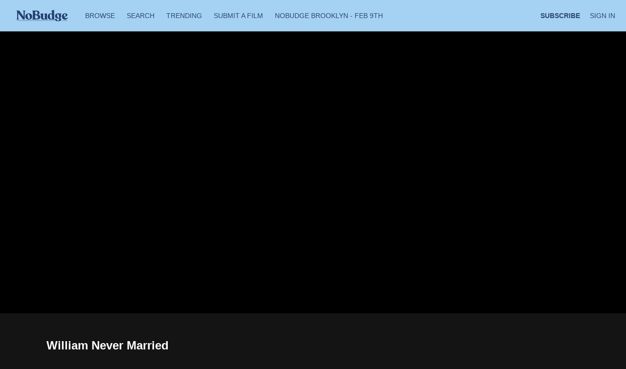

--- FILE ---
content_type: text/html; charset=utf-8
request_url: https://www.google.com/recaptcha/enterprise/anchor?ar=1&k=6LfvmnopAAAAACA1XKDZ4aLl79C20qmy7BJp9SP8&co=aHR0cHM6Ly93d3cubm9idWRnZS5jb206NDQz&hl=en&v=N67nZn4AqZkNcbeMu4prBgzg&size=invisible&anchor-ms=20000&execute-ms=30000&cb=x1702xk3khks
body_size: 48777
content:
<!DOCTYPE HTML><html dir="ltr" lang="en"><head><meta http-equiv="Content-Type" content="text/html; charset=UTF-8">
<meta http-equiv="X-UA-Compatible" content="IE=edge">
<title>reCAPTCHA</title>
<style type="text/css">
/* cyrillic-ext */
@font-face {
  font-family: 'Roboto';
  font-style: normal;
  font-weight: 400;
  font-stretch: 100%;
  src: url(//fonts.gstatic.com/s/roboto/v48/KFO7CnqEu92Fr1ME7kSn66aGLdTylUAMa3GUBHMdazTgWw.woff2) format('woff2');
  unicode-range: U+0460-052F, U+1C80-1C8A, U+20B4, U+2DE0-2DFF, U+A640-A69F, U+FE2E-FE2F;
}
/* cyrillic */
@font-face {
  font-family: 'Roboto';
  font-style: normal;
  font-weight: 400;
  font-stretch: 100%;
  src: url(//fonts.gstatic.com/s/roboto/v48/KFO7CnqEu92Fr1ME7kSn66aGLdTylUAMa3iUBHMdazTgWw.woff2) format('woff2');
  unicode-range: U+0301, U+0400-045F, U+0490-0491, U+04B0-04B1, U+2116;
}
/* greek-ext */
@font-face {
  font-family: 'Roboto';
  font-style: normal;
  font-weight: 400;
  font-stretch: 100%;
  src: url(//fonts.gstatic.com/s/roboto/v48/KFO7CnqEu92Fr1ME7kSn66aGLdTylUAMa3CUBHMdazTgWw.woff2) format('woff2');
  unicode-range: U+1F00-1FFF;
}
/* greek */
@font-face {
  font-family: 'Roboto';
  font-style: normal;
  font-weight: 400;
  font-stretch: 100%;
  src: url(//fonts.gstatic.com/s/roboto/v48/KFO7CnqEu92Fr1ME7kSn66aGLdTylUAMa3-UBHMdazTgWw.woff2) format('woff2');
  unicode-range: U+0370-0377, U+037A-037F, U+0384-038A, U+038C, U+038E-03A1, U+03A3-03FF;
}
/* math */
@font-face {
  font-family: 'Roboto';
  font-style: normal;
  font-weight: 400;
  font-stretch: 100%;
  src: url(//fonts.gstatic.com/s/roboto/v48/KFO7CnqEu92Fr1ME7kSn66aGLdTylUAMawCUBHMdazTgWw.woff2) format('woff2');
  unicode-range: U+0302-0303, U+0305, U+0307-0308, U+0310, U+0312, U+0315, U+031A, U+0326-0327, U+032C, U+032F-0330, U+0332-0333, U+0338, U+033A, U+0346, U+034D, U+0391-03A1, U+03A3-03A9, U+03B1-03C9, U+03D1, U+03D5-03D6, U+03F0-03F1, U+03F4-03F5, U+2016-2017, U+2034-2038, U+203C, U+2040, U+2043, U+2047, U+2050, U+2057, U+205F, U+2070-2071, U+2074-208E, U+2090-209C, U+20D0-20DC, U+20E1, U+20E5-20EF, U+2100-2112, U+2114-2115, U+2117-2121, U+2123-214F, U+2190, U+2192, U+2194-21AE, U+21B0-21E5, U+21F1-21F2, U+21F4-2211, U+2213-2214, U+2216-22FF, U+2308-230B, U+2310, U+2319, U+231C-2321, U+2336-237A, U+237C, U+2395, U+239B-23B7, U+23D0, U+23DC-23E1, U+2474-2475, U+25AF, U+25B3, U+25B7, U+25BD, U+25C1, U+25CA, U+25CC, U+25FB, U+266D-266F, U+27C0-27FF, U+2900-2AFF, U+2B0E-2B11, U+2B30-2B4C, U+2BFE, U+3030, U+FF5B, U+FF5D, U+1D400-1D7FF, U+1EE00-1EEFF;
}
/* symbols */
@font-face {
  font-family: 'Roboto';
  font-style: normal;
  font-weight: 400;
  font-stretch: 100%;
  src: url(//fonts.gstatic.com/s/roboto/v48/KFO7CnqEu92Fr1ME7kSn66aGLdTylUAMaxKUBHMdazTgWw.woff2) format('woff2');
  unicode-range: U+0001-000C, U+000E-001F, U+007F-009F, U+20DD-20E0, U+20E2-20E4, U+2150-218F, U+2190, U+2192, U+2194-2199, U+21AF, U+21E6-21F0, U+21F3, U+2218-2219, U+2299, U+22C4-22C6, U+2300-243F, U+2440-244A, U+2460-24FF, U+25A0-27BF, U+2800-28FF, U+2921-2922, U+2981, U+29BF, U+29EB, U+2B00-2BFF, U+4DC0-4DFF, U+FFF9-FFFB, U+10140-1018E, U+10190-1019C, U+101A0, U+101D0-101FD, U+102E0-102FB, U+10E60-10E7E, U+1D2C0-1D2D3, U+1D2E0-1D37F, U+1F000-1F0FF, U+1F100-1F1AD, U+1F1E6-1F1FF, U+1F30D-1F30F, U+1F315, U+1F31C, U+1F31E, U+1F320-1F32C, U+1F336, U+1F378, U+1F37D, U+1F382, U+1F393-1F39F, U+1F3A7-1F3A8, U+1F3AC-1F3AF, U+1F3C2, U+1F3C4-1F3C6, U+1F3CA-1F3CE, U+1F3D4-1F3E0, U+1F3ED, U+1F3F1-1F3F3, U+1F3F5-1F3F7, U+1F408, U+1F415, U+1F41F, U+1F426, U+1F43F, U+1F441-1F442, U+1F444, U+1F446-1F449, U+1F44C-1F44E, U+1F453, U+1F46A, U+1F47D, U+1F4A3, U+1F4B0, U+1F4B3, U+1F4B9, U+1F4BB, U+1F4BF, U+1F4C8-1F4CB, U+1F4D6, U+1F4DA, U+1F4DF, U+1F4E3-1F4E6, U+1F4EA-1F4ED, U+1F4F7, U+1F4F9-1F4FB, U+1F4FD-1F4FE, U+1F503, U+1F507-1F50B, U+1F50D, U+1F512-1F513, U+1F53E-1F54A, U+1F54F-1F5FA, U+1F610, U+1F650-1F67F, U+1F687, U+1F68D, U+1F691, U+1F694, U+1F698, U+1F6AD, U+1F6B2, U+1F6B9-1F6BA, U+1F6BC, U+1F6C6-1F6CF, U+1F6D3-1F6D7, U+1F6E0-1F6EA, U+1F6F0-1F6F3, U+1F6F7-1F6FC, U+1F700-1F7FF, U+1F800-1F80B, U+1F810-1F847, U+1F850-1F859, U+1F860-1F887, U+1F890-1F8AD, U+1F8B0-1F8BB, U+1F8C0-1F8C1, U+1F900-1F90B, U+1F93B, U+1F946, U+1F984, U+1F996, U+1F9E9, U+1FA00-1FA6F, U+1FA70-1FA7C, U+1FA80-1FA89, U+1FA8F-1FAC6, U+1FACE-1FADC, U+1FADF-1FAE9, U+1FAF0-1FAF8, U+1FB00-1FBFF;
}
/* vietnamese */
@font-face {
  font-family: 'Roboto';
  font-style: normal;
  font-weight: 400;
  font-stretch: 100%;
  src: url(//fonts.gstatic.com/s/roboto/v48/KFO7CnqEu92Fr1ME7kSn66aGLdTylUAMa3OUBHMdazTgWw.woff2) format('woff2');
  unicode-range: U+0102-0103, U+0110-0111, U+0128-0129, U+0168-0169, U+01A0-01A1, U+01AF-01B0, U+0300-0301, U+0303-0304, U+0308-0309, U+0323, U+0329, U+1EA0-1EF9, U+20AB;
}
/* latin-ext */
@font-face {
  font-family: 'Roboto';
  font-style: normal;
  font-weight: 400;
  font-stretch: 100%;
  src: url(//fonts.gstatic.com/s/roboto/v48/KFO7CnqEu92Fr1ME7kSn66aGLdTylUAMa3KUBHMdazTgWw.woff2) format('woff2');
  unicode-range: U+0100-02BA, U+02BD-02C5, U+02C7-02CC, U+02CE-02D7, U+02DD-02FF, U+0304, U+0308, U+0329, U+1D00-1DBF, U+1E00-1E9F, U+1EF2-1EFF, U+2020, U+20A0-20AB, U+20AD-20C0, U+2113, U+2C60-2C7F, U+A720-A7FF;
}
/* latin */
@font-face {
  font-family: 'Roboto';
  font-style: normal;
  font-weight: 400;
  font-stretch: 100%;
  src: url(//fonts.gstatic.com/s/roboto/v48/KFO7CnqEu92Fr1ME7kSn66aGLdTylUAMa3yUBHMdazQ.woff2) format('woff2');
  unicode-range: U+0000-00FF, U+0131, U+0152-0153, U+02BB-02BC, U+02C6, U+02DA, U+02DC, U+0304, U+0308, U+0329, U+2000-206F, U+20AC, U+2122, U+2191, U+2193, U+2212, U+2215, U+FEFF, U+FFFD;
}
/* cyrillic-ext */
@font-face {
  font-family: 'Roboto';
  font-style: normal;
  font-weight: 500;
  font-stretch: 100%;
  src: url(//fonts.gstatic.com/s/roboto/v48/KFO7CnqEu92Fr1ME7kSn66aGLdTylUAMa3GUBHMdazTgWw.woff2) format('woff2');
  unicode-range: U+0460-052F, U+1C80-1C8A, U+20B4, U+2DE0-2DFF, U+A640-A69F, U+FE2E-FE2F;
}
/* cyrillic */
@font-face {
  font-family: 'Roboto';
  font-style: normal;
  font-weight: 500;
  font-stretch: 100%;
  src: url(//fonts.gstatic.com/s/roboto/v48/KFO7CnqEu92Fr1ME7kSn66aGLdTylUAMa3iUBHMdazTgWw.woff2) format('woff2');
  unicode-range: U+0301, U+0400-045F, U+0490-0491, U+04B0-04B1, U+2116;
}
/* greek-ext */
@font-face {
  font-family: 'Roboto';
  font-style: normal;
  font-weight: 500;
  font-stretch: 100%;
  src: url(//fonts.gstatic.com/s/roboto/v48/KFO7CnqEu92Fr1ME7kSn66aGLdTylUAMa3CUBHMdazTgWw.woff2) format('woff2');
  unicode-range: U+1F00-1FFF;
}
/* greek */
@font-face {
  font-family: 'Roboto';
  font-style: normal;
  font-weight: 500;
  font-stretch: 100%;
  src: url(//fonts.gstatic.com/s/roboto/v48/KFO7CnqEu92Fr1ME7kSn66aGLdTylUAMa3-UBHMdazTgWw.woff2) format('woff2');
  unicode-range: U+0370-0377, U+037A-037F, U+0384-038A, U+038C, U+038E-03A1, U+03A3-03FF;
}
/* math */
@font-face {
  font-family: 'Roboto';
  font-style: normal;
  font-weight: 500;
  font-stretch: 100%;
  src: url(//fonts.gstatic.com/s/roboto/v48/KFO7CnqEu92Fr1ME7kSn66aGLdTylUAMawCUBHMdazTgWw.woff2) format('woff2');
  unicode-range: U+0302-0303, U+0305, U+0307-0308, U+0310, U+0312, U+0315, U+031A, U+0326-0327, U+032C, U+032F-0330, U+0332-0333, U+0338, U+033A, U+0346, U+034D, U+0391-03A1, U+03A3-03A9, U+03B1-03C9, U+03D1, U+03D5-03D6, U+03F0-03F1, U+03F4-03F5, U+2016-2017, U+2034-2038, U+203C, U+2040, U+2043, U+2047, U+2050, U+2057, U+205F, U+2070-2071, U+2074-208E, U+2090-209C, U+20D0-20DC, U+20E1, U+20E5-20EF, U+2100-2112, U+2114-2115, U+2117-2121, U+2123-214F, U+2190, U+2192, U+2194-21AE, U+21B0-21E5, U+21F1-21F2, U+21F4-2211, U+2213-2214, U+2216-22FF, U+2308-230B, U+2310, U+2319, U+231C-2321, U+2336-237A, U+237C, U+2395, U+239B-23B7, U+23D0, U+23DC-23E1, U+2474-2475, U+25AF, U+25B3, U+25B7, U+25BD, U+25C1, U+25CA, U+25CC, U+25FB, U+266D-266F, U+27C0-27FF, U+2900-2AFF, U+2B0E-2B11, U+2B30-2B4C, U+2BFE, U+3030, U+FF5B, U+FF5D, U+1D400-1D7FF, U+1EE00-1EEFF;
}
/* symbols */
@font-face {
  font-family: 'Roboto';
  font-style: normal;
  font-weight: 500;
  font-stretch: 100%;
  src: url(//fonts.gstatic.com/s/roboto/v48/KFO7CnqEu92Fr1ME7kSn66aGLdTylUAMaxKUBHMdazTgWw.woff2) format('woff2');
  unicode-range: U+0001-000C, U+000E-001F, U+007F-009F, U+20DD-20E0, U+20E2-20E4, U+2150-218F, U+2190, U+2192, U+2194-2199, U+21AF, U+21E6-21F0, U+21F3, U+2218-2219, U+2299, U+22C4-22C6, U+2300-243F, U+2440-244A, U+2460-24FF, U+25A0-27BF, U+2800-28FF, U+2921-2922, U+2981, U+29BF, U+29EB, U+2B00-2BFF, U+4DC0-4DFF, U+FFF9-FFFB, U+10140-1018E, U+10190-1019C, U+101A0, U+101D0-101FD, U+102E0-102FB, U+10E60-10E7E, U+1D2C0-1D2D3, U+1D2E0-1D37F, U+1F000-1F0FF, U+1F100-1F1AD, U+1F1E6-1F1FF, U+1F30D-1F30F, U+1F315, U+1F31C, U+1F31E, U+1F320-1F32C, U+1F336, U+1F378, U+1F37D, U+1F382, U+1F393-1F39F, U+1F3A7-1F3A8, U+1F3AC-1F3AF, U+1F3C2, U+1F3C4-1F3C6, U+1F3CA-1F3CE, U+1F3D4-1F3E0, U+1F3ED, U+1F3F1-1F3F3, U+1F3F5-1F3F7, U+1F408, U+1F415, U+1F41F, U+1F426, U+1F43F, U+1F441-1F442, U+1F444, U+1F446-1F449, U+1F44C-1F44E, U+1F453, U+1F46A, U+1F47D, U+1F4A3, U+1F4B0, U+1F4B3, U+1F4B9, U+1F4BB, U+1F4BF, U+1F4C8-1F4CB, U+1F4D6, U+1F4DA, U+1F4DF, U+1F4E3-1F4E6, U+1F4EA-1F4ED, U+1F4F7, U+1F4F9-1F4FB, U+1F4FD-1F4FE, U+1F503, U+1F507-1F50B, U+1F50D, U+1F512-1F513, U+1F53E-1F54A, U+1F54F-1F5FA, U+1F610, U+1F650-1F67F, U+1F687, U+1F68D, U+1F691, U+1F694, U+1F698, U+1F6AD, U+1F6B2, U+1F6B9-1F6BA, U+1F6BC, U+1F6C6-1F6CF, U+1F6D3-1F6D7, U+1F6E0-1F6EA, U+1F6F0-1F6F3, U+1F6F7-1F6FC, U+1F700-1F7FF, U+1F800-1F80B, U+1F810-1F847, U+1F850-1F859, U+1F860-1F887, U+1F890-1F8AD, U+1F8B0-1F8BB, U+1F8C0-1F8C1, U+1F900-1F90B, U+1F93B, U+1F946, U+1F984, U+1F996, U+1F9E9, U+1FA00-1FA6F, U+1FA70-1FA7C, U+1FA80-1FA89, U+1FA8F-1FAC6, U+1FACE-1FADC, U+1FADF-1FAE9, U+1FAF0-1FAF8, U+1FB00-1FBFF;
}
/* vietnamese */
@font-face {
  font-family: 'Roboto';
  font-style: normal;
  font-weight: 500;
  font-stretch: 100%;
  src: url(//fonts.gstatic.com/s/roboto/v48/KFO7CnqEu92Fr1ME7kSn66aGLdTylUAMa3OUBHMdazTgWw.woff2) format('woff2');
  unicode-range: U+0102-0103, U+0110-0111, U+0128-0129, U+0168-0169, U+01A0-01A1, U+01AF-01B0, U+0300-0301, U+0303-0304, U+0308-0309, U+0323, U+0329, U+1EA0-1EF9, U+20AB;
}
/* latin-ext */
@font-face {
  font-family: 'Roboto';
  font-style: normal;
  font-weight: 500;
  font-stretch: 100%;
  src: url(//fonts.gstatic.com/s/roboto/v48/KFO7CnqEu92Fr1ME7kSn66aGLdTylUAMa3KUBHMdazTgWw.woff2) format('woff2');
  unicode-range: U+0100-02BA, U+02BD-02C5, U+02C7-02CC, U+02CE-02D7, U+02DD-02FF, U+0304, U+0308, U+0329, U+1D00-1DBF, U+1E00-1E9F, U+1EF2-1EFF, U+2020, U+20A0-20AB, U+20AD-20C0, U+2113, U+2C60-2C7F, U+A720-A7FF;
}
/* latin */
@font-face {
  font-family: 'Roboto';
  font-style: normal;
  font-weight: 500;
  font-stretch: 100%;
  src: url(//fonts.gstatic.com/s/roboto/v48/KFO7CnqEu92Fr1ME7kSn66aGLdTylUAMa3yUBHMdazQ.woff2) format('woff2');
  unicode-range: U+0000-00FF, U+0131, U+0152-0153, U+02BB-02BC, U+02C6, U+02DA, U+02DC, U+0304, U+0308, U+0329, U+2000-206F, U+20AC, U+2122, U+2191, U+2193, U+2212, U+2215, U+FEFF, U+FFFD;
}
/* cyrillic-ext */
@font-face {
  font-family: 'Roboto';
  font-style: normal;
  font-weight: 900;
  font-stretch: 100%;
  src: url(//fonts.gstatic.com/s/roboto/v48/KFO7CnqEu92Fr1ME7kSn66aGLdTylUAMa3GUBHMdazTgWw.woff2) format('woff2');
  unicode-range: U+0460-052F, U+1C80-1C8A, U+20B4, U+2DE0-2DFF, U+A640-A69F, U+FE2E-FE2F;
}
/* cyrillic */
@font-face {
  font-family: 'Roboto';
  font-style: normal;
  font-weight: 900;
  font-stretch: 100%;
  src: url(//fonts.gstatic.com/s/roboto/v48/KFO7CnqEu92Fr1ME7kSn66aGLdTylUAMa3iUBHMdazTgWw.woff2) format('woff2');
  unicode-range: U+0301, U+0400-045F, U+0490-0491, U+04B0-04B1, U+2116;
}
/* greek-ext */
@font-face {
  font-family: 'Roboto';
  font-style: normal;
  font-weight: 900;
  font-stretch: 100%;
  src: url(//fonts.gstatic.com/s/roboto/v48/KFO7CnqEu92Fr1ME7kSn66aGLdTylUAMa3CUBHMdazTgWw.woff2) format('woff2');
  unicode-range: U+1F00-1FFF;
}
/* greek */
@font-face {
  font-family: 'Roboto';
  font-style: normal;
  font-weight: 900;
  font-stretch: 100%;
  src: url(//fonts.gstatic.com/s/roboto/v48/KFO7CnqEu92Fr1ME7kSn66aGLdTylUAMa3-UBHMdazTgWw.woff2) format('woff2');
  unicode-range: U+0370-0377, U+037A-037F, U+0384-038A, U+038C, U+038E-03A1, U+03A3-03FF;
}
/* math */
@font-face {
  font-family: 'Roboto';
  font-style: normal;
  font-weight: 900;
  font-stretch: 100%;
  src: url(//fonts.gstatic.com/s/roboto/v48/KFO7CnqEu92Fr1ME7kSn66aGLdTylUAMawCUBHMdazTgWw.woff2) format('woff2');
  unicode-range: U+0302-0303, U+0305, U+0307-0308, U+0310, U+0312, U+0315, U+031A, U+0326-0327, U+032C, U+032F-0330, U+0332-0333, U+0338, U+033A, U+0346, U+034D, U+0391-03A1, U+03A3-03A9, U+03B1-03C9, U+03D1, U+03D5-03D6, U+03F0-03F1, U+03F4-03F5, U+2016-2017, U+2034-2038, U+203C, U+2040, U+2043, U+2047, U+2050, U+2057, U+205F, U+2070-2071, U+2074-208E, U+2090-209C, U+20D0-20DC, U+20E1, U+20E5-20EF, U+2100-2112, U+2114-2115, U+2117-2121, U+2123-214F, U+2190, U+2192, U+2194-21AE, U+21B0-21E5, U+21F1-21F2, U+21F4-2211, U+2213-2214, U+2216-22FF, U+2308-230B, U+2310, U+2319, U+231C-2321, U+2336-237A, U+237C, U+2395, U+239B-23B7, U+23D0, U+23DC-23E1, U+2474-2475, U+25AF, U+25B3, U+25B7, U+25BD, U+25C1, U+25CA, U+25CC, U+25FB, U+266D-266F, U+27C0-27FF, U+2900-2AFF, U+2B0E-2B11, U+2B30-2B4C, U+2BFE, U+3030, U+FF5B, U+FF5D, U+1D400-1D7FF, U+1EE00-1EEFF;
}
/* symbols */
@font-face {
  font-family: 'Roboto';
  font-style: normal;
  font-weight: 900;
  font-stretch: 100%;
  src: url(//fonts.gstatic.com/s/roboto/v48/KFO7CnqEu92Fr1ME7kSn66aGLdTylUAMaxKUBHMdazTgWw.woff2) format('woff2');
  unicode-range: U+0001-000C, U+000E-001F, U+007F-009F, U+20DD-20E0, U+20E2-20E4, U+2150-218F, U+2190, U+2192, U+2194-2199, U+21AF, U+21E6-21F0, U+21F3, U+2218-2219, U+2299, U+22C4-22C6, U+2300-243F, U+2440-244A, U+2460-24FF, U+25A0-27BF, U+2800-28FF, U+2921-2922, U+2981, U+29BF, U+29EB, U+2B00-2BFF, U+4DC0-4DFF, U+FFF9-FFFB, U+10140-1018E, U+10190-1019C, U+101A0, U+101D0-101FD, U+102E0-102FB, U+10E60-10E7E, U+1D2C0-1D2D3, U+1D2E0-1D37F, U+1F000-1F0FF, U+1F100-1F1AD, U+1F1E6-1F1FF, U+1F30D-1F30F, U+1F315, U+1F31C, U+1F31E, U+1F320-1F32C, U+1F336, U+1F378, U+1F37D, U+1F382, U+1F393-1F39F, U+1F3A7-1F3A8, U+1F3AC-1F3AF, U+1F3C2, U+1F3C4-1F3C6, U+1F3CA-1F3CE, U+1F3D4-1F3E0, U+1F3ED, U+1F3F1-1F3F3, U+1F3F5-1F3F7, U+1F408, U+1F415, U+1F41F, U+1F426, U+1F43F, U+1F441-1F442, U+1F444, U+1F446-1F449, U+1F44C-1F44E, U+1F453, U+1F46A, U+1F47D, U+1F4A3, U+1F4B0, U+1F4B3, U+1F4B9, U+1F4BB, U+1F4BF, U+1F4C8-1F4CB, U+1F4D6, U+1F4DA, U+1F4DF, U+1F4E3-1F4E6, U+1F4EA-1F4ED, U+1F4F7, U+1F4F9-1F4FB, U+1F4FD-1F4FE, U+1F503, U+1F507-1F50B, U+1F50D, U+1F512-1F513, U+1F53E-1F54A, U+1F54F-1F5FA, U+1F610, U+1F650-1F67F, U+1F687, U+1F68D, U+1F691, U+1F694, U+1F698, U+1F6AD, U+1F6B2, U+1F6B9-1F6BA, U+1F6BC, U+1F6C6-1F6CF, U+1F6D3-1F6D7, U+1F6E0-1F6EA, U+1F6F0-1F6F3, U+1F6F7-1F6FC, U+1F700-1F7FF, U+1F800-1F80B, U+1F810-1F847, U+1F850-1F859, U+1F860-1F887, U+1F890-1F8AD, U+1F8B0-1F8BB, U+1F8C0-1F8C1, U+1F900-1F90B, U+1F93B, U+1F946, U+1F984, U+1F996, U+1F9E9, U+1FA00-1FA6F, U+1FA70-1FA7C, U+1FA80-1FA89, U+1FA8F-1FAC6, U+1FACE-1FADC, U+1FADF-1FAE9, U+1FAF0-1FAF8, U+1FB00-1FBFF;
}
/* vietnamese */
@font-face {
  font-family: 'Roboto';
  font-style: normal;
  font-weight: 900;
  font-stretch: 100%;
  src: url(//fonts.gstatic.com/s/roboto/v48/KFO7CnqEu92Fr1ME7kSn66aGLdTylUAMa3OUBHMdazTgWw.woff2) format('woff2');
  unicode-range: U+0102-0103, U+0110-0111, U+0128-0129, U+0168-0169, U+01A0-01A1, U+01AF-01B0, U+0300-0301, U+0303-0304, U+0308-0309, U+0323, U+0329, U+1EA0-1EF9, U+20AB;
}
/* latin-ext */
@font-face {
  font-family: 'Roboto';
  font-style: normal;
  font-weight: 900;
  font-stretch: 100%;
  src: url(//fonts.gstatic.com/s/roboto/v48/KFO7CnqEu92Fr1ME7kSn66aGLdTylUAMa3KUBHMdazTgWw.woff2) format('woff2');
  unicode-range: U+0100-02BA, U+02BD-02C5, U+02C7-02CC, U+02CE-02D7, U+02DD-02FF, U+0304, U+0308, U+0329, U+1D00-1DBF, U+1E00-1E9F, U+1EF2-1EFF, U+2020, U+20A0-20AB, U+20AD-20C0, U+2113, U+2C60-2C7F, U+A720-A7FF;
}
/* latin */
@font-face {
  font-family: 'Roboto';
  font-style: normal;
  font-weight: 900;
  font-stretch: 100%;
  src: url(//fonts.gstatic.com/s/roboto/v48/KFO7CnqEu92Fr1ME7kSn66aGLdTylUAMa3yUBHMdazQ.woff2) format('woff2');
  unicode-range: U+0000-00FF, U+0131, U+0152-0153, U+02BB-02BC, U+02C6, U+02DA, U+02DC, U+0304, U+0308, U+0329, U+2000-206F, U+20AC, U+2122, U+2191, U+2193, U+2212, U+2215, U+FEFF, U+FFFD;
}

</style>
<link rel="stylesheet" type="text/css" href="https://www.gstatic.com/recaptcha/releases/N67nZn4AqZkNcbeMu4prBgzg/styles__ltr.css">
<script nonce="NIsAz-uegb6jddX5HQGwjg" type="text/javascript">window['__recaptcha_api'] = 'https://www.google.com/recaptcha/enterprise/';</script>
<script type="text/javascript" src="https://www.gstatic.com/recaptcha/releases/N67nZn4AqZkNcbeMu4prBgzg/recaptcha__en.js" nonce="NIsAz-uegb6jddX5HQGwjg">
      
    </script></head>
<body><div id="rc-anchor-alert" class="rc-anchor-alert"></div>
<input type="hidden" id="recaptcha-token" value="[base64]">
<script type="text/javascript" nonce="NIsAz-uegb6jddX5HQGwjg">
      recaptcha.anchor.Main.init("[\x22ainput\x22,[\x22bgdata\x22,\x22\x22,\[base64]/[base64]/[base64]/[base64]/[base64]/UltsKytdPUU6KEU8MjA0OD9SW2wrK109RT4+NnwxOTI6KChFJjY0NTEyKT09NTUyOTYmJk0rMTxjLmxlbmd0aCYmKGMuY2hhckNvZGVBdChNKzEpJjY0NTEyKT09NTYzMjA/[base64]/[base64]/[base64]/[base64]/[base64]/[base64]/[base64]\x22,\[base64]\\u003d\x22,\x22GsKQw7hTw4nCu8OAwq1EE8OzwqECPcK4wqrDpsK4w7bCpjhRwoDCphIsG8KJCcKVWcKqw7Zowqwvw6RvVFfClMO8E33CtsKoMF1hw4bDkjw4eDTCiMOhw7QdwroVOxR/eMOwwqjDmETDgMOcZsKHWMKGC8OGYm7CrMOTw6XDqSIdw4bDv8KJwpLDtyxTwonCocK/[base64]/VVxEHgNzw7PDqzttwotzwptHw6jDlRhHwpbCoC44wpdxwp9xYAjDk8KhwpFUw6VeGCVew6BDw7XCnMKzABRWBmHDpUDCh8KCwqjDlykHw4QEw5fDkifDgMKew6PCmWBkw6xuw58PQcKywrXDvCTDsGM6VVd+wrHChhDDgiXCqjdpwqHCnxLCrUsLw6c/w6fDmh7CoMKmS8KNwovDncOIw4YMGhp3w61nOMKZwqrCrlbCk8KUw6MnwoHCnsK6w73CnTlKwqjDojxJN8OHKQhPwpfDl8Otw4zDrylTTMOyO8OZw4l1TsONDGRawoUHd8Ofw5Rdw5wBw7vCl2ohw73DuMKmw47CkcOJKF8gBcO/GxnDjW3DhAlgwpDCo8KnworDpCDDhMKYJx3DisK5wo/CqsO6SyHClFHCvmkFwqvDt8KvPsKHbcKFw59RwrbDqMOzwq82w4XCs8KPw7HCjyLDsXxUUsO/wroqOH7CsMK7w5fCicOQwrzCmVnClMOlw4bCsgXDpcKow6HCssKHw7N+JhVXJcOOwqwDwpxZLsO2CxMMR8KnDWjDg8K8DcKfw5bCki/CpgV2fF9jwqvDrC8fVV7CkMK4PhbDkMOdw5lXEW3Cqh/[base64]/DjRYtwpHDhBJ6w6rDo8OdwptVworCjHTCi33CjMK3QcKFK8OPw7oqwrxrwqXCtMOpe1BfTSPChcKlw7RCw53CjhItw7FLIMKGwrDDi8KIAMK1wo/DncK/w4Mqw4ZqNGJhwpEVASXCl1zDucOXCF3CrXLDsxNkJcOtwqDDhUoPwoHCqMK+P19Ow4PDsMOOc8KLMyHDt1vDizskwrJ+XRvCgMOtw6A9U1rDgDTDhcOEbmrDvMK4JTZTJ8KZGCRowo/[base64]/CusKzwoIcwpNbwr8Mw5U0w7PDicKbw4fClsKMaAgwFihgTEpfwqsIw5PDhMObw4bCtUbDsMO9TBwTwqtmH2MOw4N1Zm7DvzjDsj0tw4JMw4M8wq9Cw5s1wovDuTJVb8OYw6/[base64]/DhmhZfnUqwrNrw5XCjGrDhB3DsihJw7HCvFLDrAvCtA3DpMK+w5Ylwr8DKFbCncO0woQFwrd8TcK1w7zCusO3wrbCiXVpwoXCnMO9fcO2wpTCjMOBwrJawo3DhMKYw71FwrDCrsO4w6Frw5/Ct2gzw7TCmsKXw6FTw7cjw44rI8OBehbDvVDDo8KFwpcxwrXDhcOPUHvCnsK0wp/Cgm1NEcK8w7hYwprCisKKW8KfFxvCmwTCnyzDukkeMcKLUQvCnsKCwq9gwrAJRsKlwoLCnSbDmsOvIm3CoVgXLMKBX8K1FEDCvTPCnHDDollGQcK7wpXDhQdjFkl4UjNAUkd5w6JFLjTDv2nDs8KKw5PClE4PRWTDjyEyLiTCncONw7gHYcKrb1Y/[base64]/CqTfDgMO2MsKRw6jCt31CwqNUFMOcGsK4woNUT8KwcsKbGz9Lw5UFeTpwD8ONw73DuknCj25/[base64]/Di8K6w6PCscO5McOMwrQQTMKCDcK5wobCsGYPNTTCkGDDuGjDi8K/[base64]/CjQMJwrrDu8Kbw4HCrWXDoWfCmMK/w64Yw5rDnkVJAMOFw60mwoHCjgnDngHDu8OJw6rCmg7Ck8OnwoDDk2DDrcOlwr3CusObwr7DkgY/A8Ofw4hbwqbCosKGfzbDscOFWiPDgxHDlUMOw6/DjkPDkHjDicONMmHDlcK4w4NES8KIMC4vFzLDnGkxwrxlAiDDg2LCt8K1w7oHwpEdwqJJBsKAwpE8EsO6wrggWGURw5TDrsK6F8ONbmQ/woNsGsOIwp52Zg5tw7jDhMOaw7ovSGvCqsOxA8O5wrnCosKMwr7DuCLCtcO8PgTDsE/CrHPDgSFaJsKqw5/CjT7Cvz07fxDDrV40wpTDp8OPAHABw6Fvwpc4woDDqcO5w6cnwo9xwqbDgMKLfsOqecK4ZMK5wqnCosKow6QdWsOxblZOw5jDr8KuV0diLSF/[base64]/[base64]/CtsO4wrdWTkUQbMK3w6ddG8OLwpEbwqZywpNrDcKmQV3CpsKGPcKBdMOnIDrCjcOVwprCnMOkbktMw7LCrCZpIBnCh3HDgAoawqzDkzrCkQQEcXjDlGlvwofDhMOyw6zDpmgKw4XDrMOAw7DDsDlVGcOxwrlWwocobMOJMT/[base64]/w7PCscKgw4M+H8OnJsK1w7/[base64]/PsKqwrDDnlRWAmTDsE3CisKbwoNdw4bDiQ3DlcOHYcOBwoTCpsOHw5oCw6RFw7PDhMOnwqhJwr1iwoXCqsOYDsOOTMKFd3gyAsOMw5nCksOwOsK3w5bCjW/DncKZUV3Du8O6CjlOwpBVR8OcZ8O/I8OsOMK1wrjDkQhewrdJw6gPwrExw7PDmMKVwrvDmhnDpT/DrztIJ8OjMcODwqdBwoHDnk7DpcK6SMOjw7cSMSw7w5NpwqkkaMKow58eEjofw5nCsFE2S8OuW2/Coh8xwp4EbjPDncOqDMORw6vCgTUZw4vCrMOPVTbDj3pow5MkD8KmRcOSdRtLJcOpw7vDh8OYYwRDfU00w5bDoQPCjW7DhcOVajMBIcKCDMOPwpJYAsOOwrfDpSXDlQ/CrSPCh1hGwqdBRGZfw4TCgcKYcRrDicOUw43CukZ/[base64]/CjAYaFFjDrD8xwqEtw7zDtcOpRRRkwrLCmmpOw6fCssOQGsOrbsKnRQpuw6vClzXClEHCo0ZyQ8KWw7ELJA0Fw4JiPynDvRYYMMOVw7LClB92wpLCszfCnsOewpPDiCvDmMKfMMKXw5DCjC3DisKJwq/CkkfCnypewpE3wooUJ3DCusO/[base64]/Cii/[base64]/DoXvCssO3RgrCo8K1CwE0wqTClsKSwrUyWsKCwqNzw5w8wrlrDi4zMMKfw6lNw5rCpHzDpcKNBRXCpDLDisKGwp9NZXVULhjCn8OiHMK0Y8KMCMOyw5ZCw6bDqsOmJMKNwoYCN8KKKlbDtmQawqbCgMKCw6Inw5rDvMK/wqFFJsKGb8OITsKhMcOSWiXDmgofwqB/woDDlz1ZwoHDrsO6wrzDt0gJSsOXwoQBE2J0w5FHw7kPLcK6acKOw4/CrgYyHMKvBXzDlCcVw6NGWnfCp8KPw4YpwrbCmMKcBUICw7JUbwdbwqlBGMOuwrJyaMO6w4/Cqklsw4LCs8Ojw7dgaCw9OcOYChBkwpFNM8KKw5LCu8Ktw44Vw7bDgGx1w4tfwppLTxs1OMK2Il/[base64]/DqcOTwo/CoA7DuT4HejpJQsOSwpAjBsOYwrlewoZjF8KqwrnDs8Oaw5kbw47CpwRjFDfCkMOjw5gAXcO8w5jDlsOXw6zCgQ8/wpNuXysmW1EGw51cwrtCw7h2GMKjNsOmw4LCuhtlN8ORwpjDpcOXAQJfw7nCtg3Dn3XDhULCnMKRf1VLFcOeWcOewpxAw7nDm0fCisOiw4TCicORw5c9bmtCesOaVSLCn8OPPyU7w5U+wqjDjcOzwqfCpcOFwrHCvDM/[base64]/CpWTDncKsw7NOHsObQFIeacKvNcKDU8K3GGAbMcKvwrUBFGnCqsKHdcOnw5IlwrYSbFBiw4JLwrHDrMK/csKNwrsYw7fDu8O9wozDk2U/WMK2wrDDklHDnMOBw54Rwp5AwpvCksOSwq7CnDZlw7ZqwpVIw5/CrRTDh2BqdWF9NcKYwqMVa8K7w7fDjE/DhMOow5RTQsOIWSrCucKCRB49VVA0wocnw4Z5NB/DpcOkJ2XDjMKsFlINwpVnK8OPw7/CiSPCpVrClzLDtcK9wobCusOHa8KfSUHDqnZIwplCasO/w5Nvw6wIE8OZBBLDq8KKR8Kfw5XDiMKLcWAoAMKZwoDDoDYvwpHCiXDDmsOrJMOWSS/DuhPCpirCosOqdWTCsxBowoVhIxxfKsObw6VvMsKkw7HCnEDCpnfDv8KFw7jDoClRw7vDpR5basOewq7Dhj3CgGdTw7XClF5zwoTCg8KYQcOEMcKtw53CtQNbbwnDjkBzwoJlRAXDhDATwpDCicK/R2IzwpgYwr94wqRIw7MxN8KOScO2wrI+wok6QmTDvEslBcONwqXCqXR8wpgzwofDvMOxHsK5M8OaGwYmwqsjwoLCocOofMKFBktuOsOsTTvDhmfDsjzDmMKQUcKHw4s/JcO+w6nCg35awo3CkMOyT8KgwrDDolbDr0Jpw70Xw6Y3wq06wrQ+w7psasKVUcKPw5XDv8OpBsKFISbDiiMzR8OJwpXDnsKiw41CUcOQGcOZwqjDu8OjYmdBwqnClFfDkMO6McOXwo3CuzbCqC5TRcObEAR/IsOEw6Nrw4EfwoLCn8ODHAl/w6DCpwPDhsK1LQpGw5HDrSfCo8OHw6HDhmLCmggNB0zDiiI5DcK3w73CihDDqcOXGSjCrUBGK1VYXMKLaFjCl8ONwrtDwp8uw4ZXB8KLwr7CrcOAw7rDtF7CoGIgc8KEJsKQG2/CqMKIVmIGN8Ore3MMFSDDscKOw6zDq0TCjcOWw6xSwoMDwrICw5UwYA3DmcOXf8KgTMOjGMKpHcKCwr1xwpF+VxdefBcpwofDlm/DiTlGwr/DvcOmajgGJFXDvsKbBwR9MMKgNwrCqMKYESkjwrhkwrvClcKZfHHCgW/DlMKmw7XDn8KGNTzDnEzDo0fDhcOhFgzDvCMrGBjCjh4aw6TDpsOLeU7DgCA4woDClMKow4/DkMK9WEETWhkoL8K5wpFFN8O6M2xcw4YFw4fDlhfDhsO2wqoMSWpWwqJuw4RYwrPDkjrCsMOmw4xnwrAJw5DDnHN4FEDDn3bCqWoiZlEfSMO0wrtoUsOxwpXCksKuM8O6wo7Co8OPPTl9Jy/DhcOTw65NZBbDmk4yOBIdGMOJFyHCg8K1w5dAQjpeYg/DoMKAHcKGG8KVwoXDkMOwGUHDm3PCgD4vw67ClcOSVk/ChAIhT1/[base64]/[base64]/ChlzCrcK8CcKWwpfCvcOKw4PDsXXCgEFPS2PCjy8Qw4Qew5XCjxPDvsOiw6TDvhVcLsOFw4/Do8KSLMOBwqMXw6nDvcOow4rDqsOBw7LDqcKaNxp5TBYYw61BFcO5MsK2dgpAcBJXw4DDtcO3wro5wp7CqDZJwr07wqfCsg/CrRJuwq3DtBPDhMKMdTB5V0bCp8K/[base64]/CvEXCk8K4F8OQwrxCdW7Ds1HDjxg/[base64]/CmzZuwppEw4XCjxrDscOFRMOcExPDrsKbw7zDhFRowowxaRUPw6FFVMKED8Kdw75KDF1Owo9HZAvDp10/MsO3SU02TsKmwpHCiT5lP8KTbsKPEcO9bCbCtHDCgsOCw5/Cj8KkwqPCoMO0DcKhwrBdd8Kmw7U4wqrCiTgewrtpw6/DrhrDrSQkGsOKD8OSXiZywpYfZ8KfMcOReR9FDlzCvhjCjG7DgAnDk8OGNsOmwqnDnFBkwqMSUsKtKgrCr8KTw6NdZGZgw7IEw41ZbsOww5UNJG/DsRgCwp5jwoA0S0cdw6LDj8OQe3DCtgHChsKQY8KlBcKHYw55RsO4w7zDpMKQw4g1RcKWwqpUJhpATBvCiMOWwqMhwrdoOcKgw7VGOl97eSXDhRcswpXDhcKawoDDmH9VwqM4dhrDisKJYXspwr7CgsKHCi4QDz/[base64]/wrUzU8ONMSpFwpfDigPCsHZ9wrckGDnDjMKhF0BNJzHDssOmwpkJMcKpwpXCpMOMw53DqzcDQ0XCsMKcwqXCjwUFw5fCvcOUwpsxwobDn8K+wr7CpsKESjdtwq/CmEbDoWYywqPCpMKSwosxD8Kxw6J6GMKqwr0pC8KDwobCi8KiKMO6GcKNwpfCgl/DgcKrw5sva8OzFMKwYMOgw4vCpMO7O8OHQS3DnBEMw7ACw7zDi8OdGcOFAsO/[base64]/[base64]/[base64]/wq/DuWrDimExwr9hdmrDhsKZbDRawoM8d8KJbsOwwr3CqsOOdX0/wr4Pw7h7AcOhw5NuIMKzw7YMbMKTwrJXYcOTwow+WsKjCMOXJ8KgG8OOR8OJPjPCo8Kfw69Qwo/[base64]/[base64]/CundVeFRnExrCgcKwwoZuwpxJwq4jbMKuIsKtw5TCvyDCvT0iw759LmfDu8KqwqtRT0MneMK6w4gOV8KCE39zwqRBw55ZJ37CocOlwprDqsOsJzsHw6fDh8KHw4/DkiLCiDfDhHHCvMKQw5cFw58pw5zDtC/CnXYpwqwyTgzDt8KpGzDDtMKzPDHCmsOmd8OPfDzDscKGw7/[base64]/ClxLCnC04DBnCtsKNwqprwopmwq5uwrV0YDrCs3nDicO9XsOdOMK7cD4kwrnCv3YIw5jCl3TCvMOYYsOuZSDCrMKAw63Di8KUwosnw7fCoMO0w6/CqF5pwplmF0vCkMKPw5bCu8ODRTMOZDoEwrB6eMKJw5wfBMOfw6zCssKhwrzDjsOww7kWw7XDkMOGw4hXw7FAw5fChSImd8KHPn8uwq7DsMOQwqNZw4VDwqDDoz8XWMKtDcOHKWkINlwlCUg5eivCoQbDvQ/[base64]/f2p3PAAZT8OrZV4aw5N8IMOnw7/CkAlpIWrCqATCoBURTsKpwqZLYWE/VDLDj8Kaw4kWFsKMeMOfZQJowpZWwrbCkjvCocKBw73Dr8KZw5zDgzUcwrrCv1Y3wo3DqcKjacKiw6vCkMKqVnfDq8KMbsK2cMKAw5JaNMOsbkbDvMKGDTrDksOcwq/DhMO6M8Kgw4rDow7CnMOoe8KgwromGCLDmsOuOcOewrc/wqNbw7EfPsKefVYnwrtaw6hXEMKFw4zDoW8fcMOSVShbwrPDr8OYwr1Awrdkw7oJwqDDuMO+XMO+CsOmwr1SwqXCgFbCuMOEN0AvE8O4HcOhDUhcSz7CicKfQMO/[base64]/F2EdM8OXw5PDhEMsw6VTw6TDumVawrzCmUDCv8K5w5/Ds8KRwpzCi8KtQcOJC8KFdcOuw5hdwr1Aw60tw7PCucKZw6M+YsK0bVjCugLCvETDtsK7wr/ChnHCmMKBRDRsVHzCvS3DrsOBAsKeY0DCtcO6K3UvUsO8XnTCisK1GsO1w6pDYU1Zw5XDn8KtwqHDng0pwojDisKEN8KjB8K/XSXDljxxUAbDr27CtD/DtHAcw7RRF8O1w7NiD8O2XcK+J8OUwppKewPDocK/wpNOPsOXw59bwo/ChUt4w5XDpGpjIH4ECQrCh8Okw61hwqrDuMOVw6d8w4fDtVkBw5gSbsKEZsOWScKYwp7CjMKqITbCq1k9wrIww7UWwrkSw6FxLsKRw5/[base64]/DoizDlsO8w6UOw4/[base64]/w4nDkMKxasOrw413KMKKL8K9wrg2w6HDo8OqwqLCljzDgzPCsDLDugHDhsO2W2rCrMO3w7E3OEnDnhDDnlbDnTjCkBgFwonDpcKmBgJFwrwewonCksKQwpVoUMK4WcKEwpk6wp1dAMKJw7LCnsOrw7tIecOxYQ/CnzLCicK+f1LCnz5bXMOOwoVdwonCocOSB3DCvh0WZ8KOc8K6UDU4w59wB8O4AsKXQsO1wp0uwpVtQsKKw6glK1Eqwr91UsKhwp1Iw78ww7/[base64]/[base64]/wrPDqEwrBcK3HcKnwrtTworDtXDDjzcSw4HDmMKacsOLEsK2w5ZOwoRgL8OcXQoPw44fKDDDiMKuw4VcN8OLwrzDpUdqDMOjwpzDhMOlw4fCmVQQdMOMEsKWwq9mNEUVw4cFwozDhsKzwq42ajzDhy3ClMKaw4NZwp9wwoTDtQp4B8OxYi4pw6/Dk1XDv8Ofw5NWwqTCjMK8J119ZMOaw4fDksK0O8ORw4VWwpsMw6ddasOzw6vDn8KMw7nCtsOIw7oMCMOAbFbCiAQ3wrk4w5cRJcKTCCZhEDLDr8KyWRMIQ2F2w7MwwqDCrGTCr1Y/w7ElCcO1GcOPwpETEMOsDElEwp7CnMKHK8KmwrnCuj5/EcKMw4TCvMOcZi7DgMKpVsO0w7bDssKVe8O/EMOGw5nDmiwlwpEtwrfDqkl/fMKnTzZaw7rCni3Ch8OpJsKIacK6worChcOOS8KpwpXDiMOCwqd2Uk8hwoLCksK7w4pLPsOYd8KcwphYecKVwqRow7vCnsKqQ8KOw6zDiMKLUVvCnxnCpsK+w6bCtMO2YElcbcOOV8Okwq0vwrw/EhweIRxJwpjCjH3CusKhYy/DiUbClFIXQXvDvzUABMKZacOtEH7CvE7Dv8Kgw7hWwrwODBnCucKowpQSAnjCgwfDj3pfEMOyw4DDhzJmw6HCm8OsYkI7w6fCmsO9bX3CnnEXw69BdcKCXsK2w6DDulPDm8KCwqXDvMK/wpI2UsOuwo3DsjEWw4PDkcO7Yi3CgAoqQzrCvHrCqsOnwqppdCDDk2/DssOzwr8awofDmkrDqCEdwrnCjwzCucOKNXInPGvCsTPDhcO0w6TCncK/bCvCjizDlMK7FsOaw6/DgRhUw6xOHcKQdiFKXcOYw40IwqnDh0FMSMKKXSRww6XCrcK7wo3CqsO3w4TCjcKOwq4gFsK8w5B4w7jCiMOUK3s/[base64]/[base64]/CvsOYw7dDw5pZMMO7wp/CgRTDqHQNw7xfw5lkwo3CgmgvIkttwrx7w6/[base64]/ConDCqFcrWnJYw7DCv8KiGBfDg8OmwqE4wprCgMOnwoLClMOiw5rClsOFwo/[base64]/CnDPCn8KrDcOMw61oOMO+fiAaEMO5wqjDhMOdw5w1TF3DksKxwq7Cl1HCkj/DlmBnZMO+SMKFwobCmsKZw4PDlHbDlMOATcKKAG3Dg8K2wrNEaULDlkPDkMK/YFF4w6FSw6V0w5ZOw6jCosO7fsOsw7TDv8OSSjQZwpghw6M1W8OUQ19PwogSwp/ChMOXWCgcNsOrwpnDt8OCwojCqhIiIMOqL8KEUyMjUyHCqFwFw7/DicOOwqDCpMK+w53Dh8KSwpkowpbDoDoBwqMEORRTS8KPw7HDnD7CqAbCrwlHw43Ci8KVJRbCuDhLdVbCkGHCg0lEwqk3w4PDn8Kpw7PDqk/DtMK+w63CksOewp1NO8OWBcO/Nh9WNmAuX8K8w5ZAwpQhw5kyw4Zsw5xjw7V2wq7DmMOAXA1AwocxUArDssOEAsOIw4vCvsO4FcK1DzvDoBnCjMKmaQrCm8O+wpvCksOtR8O1KsOyGsK2QAPDl8K+agxxwo9/[base64]/[base64]/Ckx7CqcKTwoHCigkxwrtPw6/DpMKRw43CiX/Duykhwr/Cu8KiwoEZwr3DthsowpLCrSl/[base64]/bGdPwpfDpUo4BMKhPyciEQ9lMsOLwpbCvcKQRcKqwrDDrzjDmyDCjiYzw5HCmz/DpT/CusObdlI7w7fDkxrDln7Dp8KHZwkadMKdw7NRHDXDk8Kfw5jCmMOLesOowp8Ecw0jfi/CqDvCrMOrEcKTVGnCs3R0X8KGwpU3w5hWwozChcOEwpjCq8KdBcOpQBbDtsO4wojCg3cjwrYSDMKLwqV0dMKkbGPDpEzDpncqA8K9V3/Dr8KowrjCiyTDuyrCicKEaUgWwr7CsCLCvV7CiiJUKMKRAsOaJVvDn8KgwozDu8KCVVzCnS8eX8OUUcOlwrF+w67Cs8OePMO5w4TCtyPDuC/Cl3ATesOwV30Sw5vChRkZZMOQwoPCpnPDniMUwopUwq0iCFfCsF3Dg1LDvCvDpEPCixHDsMOswoI/w4Nyw77CtElqwqJlwrvCmDvCj8KFw5fDhcO3QMKvwqh7WQ8twoLCkcOfwoIsw5PCrcOOBCvDoRbDs2PCrsOARMOEw6Nqw7Bkwp5yw74Fw4UTw7/DucKwaMOXwp7DmMO+a8K2VsKDH8KiDcOlw6DDlmsIw4o1wps+wq3Dp1bDh03CtSTDh2PDmC/CiB5efE4twpbCuw3DvMKtFCwyERvDs8KEEzrDtxHCigjCp8K7w4/DrcKPAk7DpjcmwoMSw79Fwqxtwq5jTcKPKmlaBEjCgsKXwrRbw4QKVMOSwrIYwqXDp2nCk8OwVcK/w6/[base64]/DrStHZ8OPw7bDqcK3TXYNBMKjw79hw4LCqVYlwpLDtMOFwpTCvMKzwqrCi8K0OsKlwo8Bwr4Bwrgaw53CkTEyw6bCuwfCtGDDpRRbRcOqwotNw7ImI8OkworDlsK1URfCogEiXwrCscO9EsKowpjDizbDkngIVcKpw7t/[base64]/[base64]/[base64]/DsxN2S35sc2LCv8KvwphBFxYUKMOQwpzCvT/Dj8OSIUDDnA16PTlhwqLCgywcwps5I2vCmcO8wrvCjiDCmRvDp3IBw4rDusKDw5wjw5J6ZlbCjcKlw7fDncOQYMOFRMO1wodQw7AYdxjDkMKpw4nClDI6Lm3CrsOKeMKGw4NbwoPCiU5FEsO3eMKVXkrCpmZaDn3DinzDpsK5wrkVcsK/dMKEw4FoO8KOOcO/w4vDomPDi8OZwrswfsOJSjQWAsOSw6DCn8OHw7zCglF8wrx5wo/Co3oYHh5Uw6XCpSDDtn8SbDoqEjFVw6TDiSZ8VhRbdcKow74Pw6LCiMKLQMOuwqJNIcKDE8KoUH52w7PDjxPDr8KJwrTCqVvDmUvDhB4UXj8BeSw6V8KswpIwwo1EBz0Owr7CgSFGw7/CrWZxwpIrJknClWQgw6vCqcKMw5BsHyjClEjDp8KlGsO0wqjCnUJiOMK0wprCscKtJWJ8w43Dv8O7ZcOwwqrDvA7Dn1UGdsKnwp7Dk8O0TcKTwpFMw74JCXTCisKpPwBpPx7ClGrDvcKJw4/CgcOhw4/[base64]/CkQ/CpMOpw6Y0w67DvcKRwrHCkcK9w47DusKXw5EKw5nDj8ObM248bsOlwonDsMOkwooNAjBuwr5GEx7CtGrDhMKLw6bCqcO1CMKuXBLCh3NywrYNw5Jywr3CjxLDjMO3QCDDh0/DsMK2woDDggXDgGfCk8Ozwr1mGxLCqEdpwqlIw5Miw4dOCMOyCR92w53CgsKDw43CtX/[base64]/[base64]/w43Dg8K0VMKTwp96ey7CukAJw5UJXT8ewq8Pw43DqcOBwp7Dr8KYwqYnwplZDn3Ct8KTwq/DlE3CgsOhTsKTw7/Ch8KHBsKMUMOACCTDs8KfSG/[base64]/Ch8KELSkIYcK7HQBIw5JOfsK5fw3DtsOCwq/CvjtDRcKNcxk6woY7w4zCl8KcKMKJX8Ozw4wDwpzCisK5w4rDulk5LsOpw6BmwrTDtXkEw5PDlRrCmsKlwpp+wr/ChhHDmRdKw7RWQMKUw57Cj0PDksKHwqjDlcO3w6o1IcOYwo4jM8KQUMKPZsKvwqLDqQ5nw7ASSEYvFUQSSS/Ds8OmMELDjsO4fMO1w5bCnh/DssKbegk6JcOMHBk1EMOuChnDrBkvF8Kzw7PCpcKVMwzDoT/[base64]/YMKzfsK4N8Obw4zDiyUdwr9vZsOqFMKew6FDw7lPfMOhasK/[base64]/DlcKPw6FWH2YTwpHDmA/ChsKPf09iwprCvMKXw6AYLXBPw6fDinbCgcONwpUrH8OoSsOfwoDCskfDqsOrw5pHwrUZXMOrw6A2EMKyw7HDqsOmwoXCpGfChsK+wq5mw7AXwr9zJ8Obw5Qsw67CjQxEWlvCoMOxw54vJxpCw4DCpAnDh8Kqw5V1wqPDsh/[base64]/KMODZcOzw5EnwqHCvEHDisOaw6bCucK7wrATPMK5w6YLLcO4w6zDlcOXwqlLZMOgwqVTwrPDqA/CvMK8w6NEF8KWJlpewpjDncK4JMK3PV9zR8Kzw6JBX8OjY8KHw4xXMBo+PsOIR8Ktw417CsOWCsOww7B3wobDrS7Dj8KYw5nCpSTCq8OnLX7DvcK6NMKOR8O/wovDo1lCdcK8w4fDvsOeFsKxwpIhw5XDiiUYwplEacKWwonDj8OpSsOQV2LDgWEUUh1pTxTCnhrCkcK4VVQHwqLDl3pyw6DDsMK5w6/CncK3PBPCoCbCsB3DkmNLJsOBJBE8w7DCkcOHF8O5KmIVUMK4w7kMw7PDnsO/dsOqWV/Dhg/[base64]/wqfDpSHCq8KJVwhfwqwGwrfCjTLDkyTCnxMgwqFiFTrCj8OGwqTDk8K+TsKjwrjCmSjDtBtvRSbCsRU2QVhjw5vCvcOCK8Kcw5gyw6/CiF/Dt8KCOUzCssKVwqvCohl0w49TwonDoXXDksOVwoQ/wo4UFyjDqiHCsMKZw4skwofCgMKXwo/DlsK2Il5lwr3DlkcyF0PCqcOuGMOkJsOywolWacOnecKtwr1XFW57Oxt6wprCsSLCkUtfBsKgNzLDk8KAF17CtcK3N8O3wpBcAUHCjDRZXgPDqCpCwpp2wr/DgWYfw4sdBMKyUVUXBMOIw5AvwqlSWk1ELcOZw6oYasKbbcKJS8OWZyjCuMOmw4plw7zDiMKBw4rDqsOdeRnDocK1NcOEf8OcCznDuH7Dl8K9w5PDrsOGw5VCwojDgsOxw5/CrcO/eHBFB8KVwqZZw6nDn397JkLDvVBWQcOBw4fCssOyw5MzYsKyE8OwSsKaw4vCjgUfL8Olw4fDnEHDmsKJYnsowr/DjQQsEcOOd07CrcKTw4E+w4hlwr3DhxNvw6TDpMO0w5TDkzVOwp3DvcKCDnp+w5rCjsK2XMOHwqttfRNbw7Epw6PDjU8Aw5LCpzJeYg/DsiPCnCPDisKKHcOCw4c3ci7CgB3DthrCmR/DuEAUwoFjwptmw7vCpTHDkhjCl8O0UHrCln7DsMKMJcKqFC54MkzDoFkxwqvCvsKWw4LCusOwwrrCuzHCoH/DqXvDjiDDrMKVWsKEwqczwrF6RH9ewobCs0x9w4s9AmZCw41SBsKKNzfCq0pCwol3ZsKZB8KcwqMTw4PDj8OvZMOaFMOFR1cCw6vDhsKvbHdhbcKnwoE3wq/DoQHDp1nDkMKfw54yUEQUQS5qw5VYw5R7w5hjw6YPA2kTIXHClDgiwppPwqJBw5nCm8O0w4TDpgLCjsKeEGXDrWvDvsKDw587wrlNZWHCn8K/NBxgfkx/KSXDhEZPw7LDj8OZMcO7VsK6cgsuw5p6wpTDqcOLwrxpEcOVwqRPdcOcwo87w4gIAm85w4nCrcOnwr3CvMK5SMO5w48OwrfDm8KtwrFpwopGw7XDhUADMB/DtMKGQ8KLw5RaDMO9RMK1fBnDgsOxd2EkwobCtMKPTMK8Nk/[base64]/[base64]/CsMKNwqfCgMOAw67DoCvCjB3DmcKcwocnwo7Cs8OZdTlnQMKBw7jDil7DixrCmQPCvcKYAw5cNE4bBmMew6ATw6xNwqfCicKTwphpw5LDumnCp17CrhMYC8OpEjN3J8KmFMKVwq/Du8Kdb2t0w7/DgcK7wphdw6fDh8KPY0HCr8K8QAbDgGcQw6MlYcKqXWISw6A6wrUAw63DgznCq1ZDw7rDi8Ovwo1qecKbwpXCnMKUw6XDsR3Cjw9vfy3DuMOOQg8WwoF7wp4Bw7vCoycAMMOTaiAGaFzCp8OXwr/Ds2ptwooWKWAABCZHw7VNFXYaw4tYw5A2dQVdwpvDk8K/w7rCqsKywqdNOsOXwovCm8KxMDDDqXvCqcKXKMOkZcKWw6PDtcO4BTEGTwzCjmooOsOYW8KkNUh2WksAwpRzw7jCusKgT2U5O8Kiw7fDn8OUDMKnwpHCncKzR0/[base64]/JcO8WkvCiMK+O8OvGnRFw7BZw5HDpwvCjsO9w4NAw7gmWHBow4/Dv8O0w63DvsOXwoXClMKvw6g7wqBhIcKXaMOpwqrCsMK1w5nDosKPwq8nw6LDnw96aW4NfMO2w7wrw6zCoW7DpCbDr8OZwrbDgyLCocOLwrFIw53DuEnDiiQJw5RNHsKpU8KRem/DhMKFwrhWB8OUSzEaPcKYwrJCw7rCi3zDj8Oiw7BgAAsgwoMaUmhUw4xffcOwAFfDh8KLR23Cm8KIM8KROF/CmBjCr8Onw5bCsMKNKw5ew4hTwr81Jn12PsOZCsKOwp7DhsOhd1fCj8OowpBbwqkPw6Rjw4LCj8KlaMO5w5TDoVDCnG/[base64]/XsOOK0rDtMO2QMOaVMKow5XDlcKzOjxWX8ORw4vChFDClFAMwrF1ZMKNwoLCtsOABxQmVcKEw6XDllkCQ8Orw47Dv0HDuMOIw7tTXGFgwpPDklHCssOhw5wIwo3DosKgwrnDjUh4b2/DgcOMIMKuw4XCqsOlwpwowozDusKbGU/Ds8K3UA/CgMKsVCrClgLCnMO4dDbCqCHDtcKOw4NZGsOoX8OfFsKoBgLCosOVUMODCcOUWsKewpnDmsO+Qx1MwpjCocOMVBXCoMOePMO5OsO9wpI5wrZpcsORwpDDt8OKPcOsFTbDg2LCsMOrw6gOwq9FwoptwprCpQPCrHfCrGTCmGvDrcKOCMOXw7/Ds8K1wrzDm8OAw6jDrk0lDsODeH/Duy0aw4TDtkFyw6J+G3LCuxnCsnrCuMO7V8OpJ8OiQMObRRpDAFEpwpphCMKAw63CvSEMw50/wpHDksKwasOGw71HwqHCgBXCsh1EKyXDj1LCmAI+w65Gw41WVzvCn8Oyw47DkcK5w4gMw6/DmsObw78Cwp1YQ8OyA8O6DMKLRsObw4/CgMKVw7DDp8KSPEATMgViwrjDsMKILE/CrWxFCMOmFcOWw6DCi8KsOMOPRsKZworDo8O7wonDrsKWPTwAwrtTwpg/HsOuKcOaPMOGw4xOFMKJIUbDvw7ChcOzw6w5Q0bDuTXCsMK8PcOMUcKkTcODw6lZXcKlTWFgZzrDqmDDhMKEw6h6G3XDgCNwCCx8XT00F8OZwozCnMOZUcKwS2R3M1vCrMOxRcOzBcOGwpsPQcO+wodsBsK8wrgoNhktFXgYWm05bsOdA0jCl2/[base64]/DsVLDmMOpw68swpHDkcKzwoMow7xzw4bCvAfDrMKsYEDCnHHCjWwMw6nDsMKCw7lNdcK+worCrQcyw6XClsKkwoAvw7PDtnpMEMKSGj3DtcKTZ8Odw7wFwpkAHnzCvMKfGRnDsGpIwp9tRsKtwr/CoDvCq8Kjw4dNw7HCrUdpwpsKwqzDnAHCnwHDr8Orw7vDuhHDkMKtw5rCisOTw5tGw7bCtVUSSGYTw7oVPcKqP8KbFMOCwqBjYS/[base64]/Dq8OJZSrDmsOIQsOmw7vCtFxNwpVww77DgMKyenoUwoXCpxUiw5/DmkbDnHw8W0bCuMOIw5LClzl1w7zChcKIDl9nwrHDjjxww6/Cmm8owqLCgsKGaMOCw69Uw4h0esKuJkrDucOmTMKvYiTDtyYXOWxwPG3DmElFLnfDrcOhHng5wpxjwrUNJ3t2HcKvwprDvFHCgsKkO0PDvMKoLCgzw451wqA2ZsK3bMOcwqwfwp3DqMOVw5Yewq5RwrI1KBTDrG/DpMOXJE1Xw4PCry3DncKWwpMQDsOAw4vCrVwdWMKaPX3DrMOZdMOIw4d5w6Jzw6svw5hfJsKCcSkdw7RhwofCrMKeQX8swp7CuHAaX8Kdw5/[base64]/dDo4bMOTwqQUA8Oqw5zCnSXDrEp6w4hzB1t8w6YSRGHDgUnCuzDDjsOww7DDmAM4Jn7CgVQxwozCucK0eSR2PVXDjDsOcMKqwrbCnF3CtiPCocOkwqzDlx7CmhLCvMOnwp7DucK7SsO8wq1TLnBdRm/[base64]/DkDzDhsKzw45RwplxK1ZRwqLDr8Kiw5jCqBsqwonDq8KTwplpX1xOwonDohvCnThow7/DtBnDjjZXw5nDgx/CrkANw5zDvm/Dk8OuNcKtWMKjwrLDlRnCosOiPcOXV0NUwrXDrTLCkMKtwrTDqMK6Y8OXw5LDsnpfHMK4w4bDv8KhdsOWw7rCncOKH8KWwq9hw7JmMQ8XRMOIIcK/[base64]\x22],null,[\x22conf\x22,null,\x226LfvmnopAAAAACA1XKDZ4aLl79C20qmy7BJp9SP8\x22,0,null,null,null,1,[21,125,63,73,95,87,41,43,42,83,102,105,109,121],[7059694,498],0,null,null,null,null,0,null,0,null,700,1,null,0,\[base64]/76lBhnEnQkZnOKMAhmv8xEZ\x22,0,0,null,null,1,null,0,0,null,null,null,0],\x22https://www.nobudge.com:443\x22,null,[3,1,1],null,null,null,1,3600,[\x22https://www.google.com/intl/en/policies/privacy/\x22,\x22https://www.google.com/intl/en/policies/terms/\x22],\x22WfV3il5a8f7VsKEdx2NMIDMYWiWY0aDQrvI1sMDbwB4\\u003d\x22,1,0,null,1,1769725115276,0,0,[88,220],null,[180],\x22RC-6ScooLYDb5_2iQ\x22,null,null,null,null,null,\x220dAFcWeA5ScD1S2OGQc2kb8TWXYGMgMb7ofeFWBgRjf-2ZDeadVo-lhMVDRcIBcUNXYC99DAmC8QS-8-RncTxvwcVsA7wKUmkkyQ\x22,1769807915325]");
    </script></body></html>